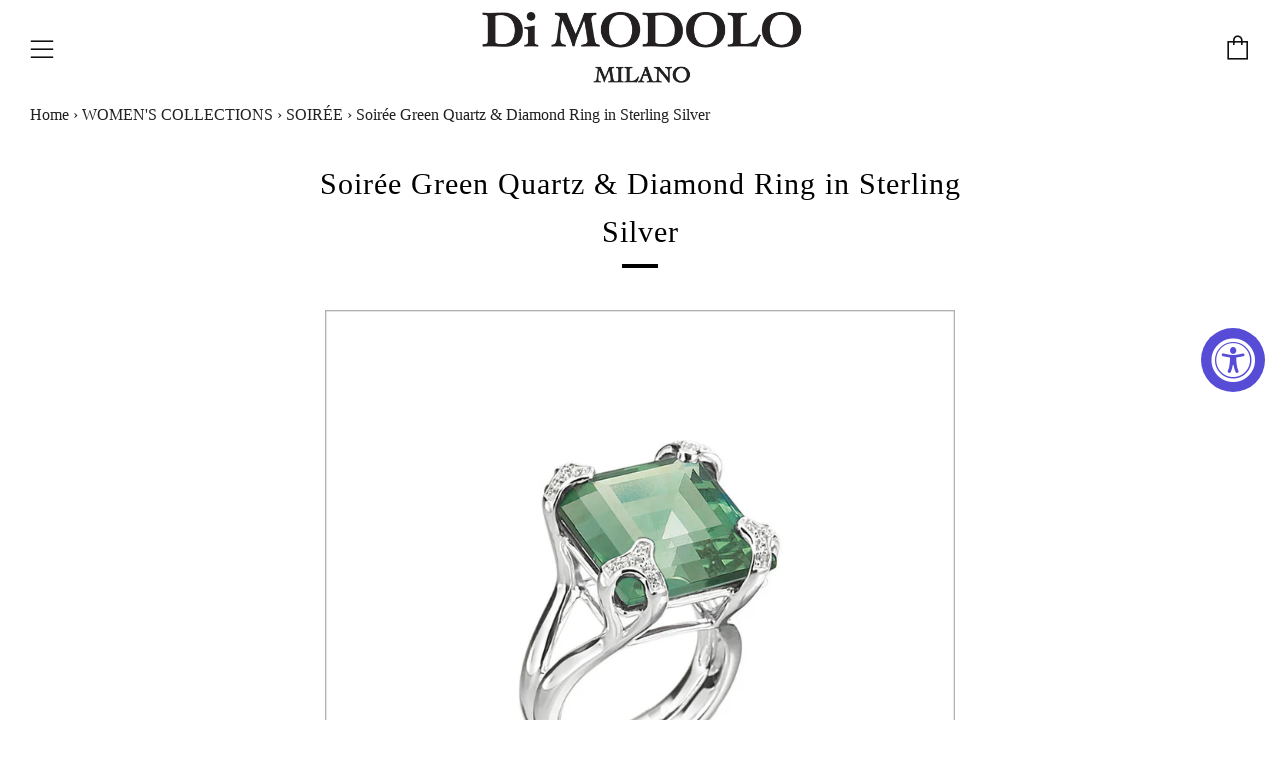

--- FILE ---
content_type: text/html; charset=UTF-8
request_url: https://nulls.solutions/shopify/gift-wrap/app/js/nulls-gift-wrap.js?shop=di-modolo-milano.myshopify.com
body_size: 1398
content:
var _0xc78e=["","split","0123456789abcdefghijklmnopqrstuvwxyzABCDEFGHIJKLMNOPQRSTUVWXYZ+/","slice","indexOf","","",".","pow","reduce","reverse","0"];function _0xe18c(d,e,f){var g=_0xc78e[2][_0xc78e[1]](_0xc78e[0]);var h=g[_0xc78e[3]](0,e);var i=g[_0xc78e[3]](0,f);var j=d[_0xc78e[1]](_0xc78e[0])[_0xc78e[10]]()[_0xc78e[9]](function(a,b,c){if(h[_0xc78e[4]](b)!==-1)return a+=h[_0xc78e[4]](b)*(Math[_0xc78e[8]](e,c))},0);var k=_0xc78e[0];while(j>0){k=i[j%f]+k;j=(j-(j%f))/f}return k||_0xc78e[11]}eval(function(E,m,i,l,y,r){r="";for(var h=0,len=E.length;h<len;h++){var s="";while(E[h]!==i[y]){s+=E[h];h++}for(var j=0;j<i.length;j++)s=s.replace(new RegExp(i[j],"g"),j);r+=String.fromCharCode(_0xe18c(s,y,10)-l)}return decodeURIComponent(escape(r))}("[base64]",75,"IkZmBRDtO",30,8,38))

--- FILE ---
content_type: text/html; charset=UTF-8
request_url: https://nulls.solutions/shopify/gift-wrap/app/js/nulls-gift-wrap-helper.js?shop=di-modolo-milano.myshopify.com&pHandle=soiree-green-quartz-diamond-ring&nDomain=https://dimodolo.com/products/soiree-green-quartz-diamond-ring&proAvaliable=true&proId=5622359110&proVendor=Di%20Modolo&proTitle=Soir%C3%A9e%20Green%20Quartz%20%26%20Diamond%20Ring%20in%20Sterling%20Silver&newActive=1&proTags=green,green%20quartz,silver%20sale,sterling%20silver,under-1000,under-1500,under-2500,under-500
body_size: 2443
content:
var _0xc86e=["","split","0123456789abcdefghijklmnopqrstuvwxyzABCDEFGHIJKLMNOPQRSTUVWXYZ+/","slice","indexOf","","",".","pow","reduce","reverse","0"];function _0xe60c(d,e,f){var g=_0xc86e[2][_0xc86e[1]](_0xc86e[0]);var h=g[_0xc86e[3]](0,e);var i=g[_0xc86e[3]](0,f);var j=d[_0xc86e[1]](_0xc86e[0])[_0xc86e[10]]()[_0xc86e[9]](function(a,b,c){if(h[_0xc86e[4]](b)!==-1)return a+=h[_0xc86e[4]](b)*(Math[_0xc86e[8]](e,c))},0);var k=_0xc86e[0];while(j>0){k=i[j%f]+k;j=(j-(j%f))/f}return k||_0xc86e[11]}eval(function(E,m,i,l,y,r){r="";for(var h=0,len=E.length;h<len;h++){var s="";while(E[h]!==i[y]){s+=E[h];h++}for(var j=0;j<i.length;j++)s=s.replace(new RegExp(i[j],"g"),j);r+=String.fromCharCode(_0xe60c(s,y,10)-l)}return decodeURIComponent(escape(r))}("[base64]",13,"XZjkMDToP",10,7,5))

--- FILE ---
content_type: text/javascript
request_url: https://dimodolo.com/cdn/shop/t/19/assets/sca.freegifts.data.js?v=18032045348397083371541006618
body_size: 6937
content:
eval(function(p,a,c,k,e,d){e=function(c){return(c<a?'':e(parseInt(c/a)))+((c=c%a)>35?String.fromCharCode(c+29):c.toString(36))};if(!''.replace(/^/,String)){while(c--){d[e(c)]=k[c]||e(c)}k=[function(e){return d[e]}];e=function(){return'\\w+'};c=1};while(c--){if(k[c]){p=p.replace(new RegExp('\\b'+e(c)+'\\b','g'),k[c])}}return p}('2n.5G=V;2n.5H={"5I":[3n,2t,2D,3F,2s,4m,4D,40,2Z,37,30,3a,3i,3g,2Q,2I,2V,2Y,2O,2T,3c,3W,3R,2R,2X,2L,32,3r,3K,3J,3Q,3T,3v,4C,3e,4A,3U,4u,2M,2U,36],"5J":{"3s":"35-4j-3E-11-9-K-L-1","1U":"13-1c-Y-9-K-L-I-C-N-33-2E","2y":"13-1c-Y-9-K-L-I-C-1E","3o":"35-4j-3E-11-9-K-L-2","2x":"13-4s-Y-C-1w-9-K-L-I-C-1E","4r":"1K-1m-1C-5F-M-5E-2u","1o":"R-1C-2v-1u","1h":"R-1w-1u-1","1b":"R-5A-5z-1u-1","1t":"R-3N-3O-1u","14":"R-3M-3L-1u-1","3t":"R-3N-3O-1c-Y-9-K-L-I-C-N-5B-2E","3I":"R-3M-3L-5C","4d":"R-Y-2","3Y":"R-1C-2v-1c-Y-9-K-L-1","3H":"13-K-L-3Z-11","4o":"1K-1m-K-L-2u","4e":"5D-s-1m-5K","2K":"R-11-C-5L-5S-M-3X-9-K-L","3P":"R-11-C-1w-9-K-L","3u":"R-11-C-5T-5U-3X-9-K-L","31":"R-11-C-5Q-9-K-L","2J":"1K-1m-K-L-3Z-5M","2S":"1K-1m-K-L-1C-2v-5N-2u-3G"},"5O":[{"1y":"5P\'s 5y 1I","2F":5x,"2B":5g,"2q":"1G 1r $3C 4B 5h 5i 3G (4z 4w 4x 4y 4l) 4k 1e 48 1 5j 5f 5e 2h 5a 59. \\r\\n*49 46 1e 45 42 M 43 44 4a 1I 4b 4h 4i 1e 2h 4g 4c*","2f":"","2k":[{"h":3s,"x":"c:\\/\\/i.g.b\\/s\\/f\\/1\\/e\\/d\\/j\\/3p-1a.w?v=5b","k":"3w 3x 3D y z 12","t":5c,"u":"(3% q)","p":0,"l":1z,"m":J,"o":3n},{"h":1U,"x":"c:\\/\\/i.g.b\\/s\\/f\\/1\\/e\\/d\\/j\\/1x-38.w?v=39","k":"T Z U 9 y z I C N Q P","t":3b,"u":"(3% q)","p":0,"l":1z,"m":95,"o":2t,"B":3k,"A":3h},{"h":2y,"x":"c:\\/\\/i.g.b\\/s\\/f\\/1\\/e\\/d\\/j\\/1x-1a.w?v=3l","k":"T Z U 9 y z","t":2H,"u":"(3% q)","p":0,"l":2i,"m":75,"o":2D,"B":2P,"A":2N},{"h":3o,"x":"c:\\/\\/i.g.b\\/s\\/f\\/1\\/e\\/d\\/j\\/3p-5d.w?v=5k","k":"3w 3x 3D 12 9 y z I C Q P","t":5l,"u":"(3% q)","p":0,"l":4v,"m":3S,"o":3F},{"h":2x,"x":"c:\\/\\/i.g.b\\/s\\/f\\/1\\/e\\/d\\/j\\/3q-E-15.w?v=3B","k":"T 10 3y U 9 y z","t":4t,"u":"(3% q)","p":0,"l":4q,"m":95,"o":2s,"B":4p,"A":4n}],"1Y":O,"1V":1,"1P":"3.S","1R":"","1W":1,"1Q":V,"1T":V,"1X":3C,"1L":1M,"1N":"M","2r":1,"2j":3,"2g":"","2l":"","1Z":"","2p":"","2o":"M","2m":"M","24":"M","29":"","28":"","2a":"","2b":O,"2c":O,"27":"","26":O,"21":[],"20":[],"22":[],"23":[],"25":1,"2d":"2e"},{"1y":"1G 1r $1,3z 3A 1S 41 47 X 2w 1i","2F":5t,"2B":5u,"2q":"1G 1r $1,3z 3A 1S 41 47 X 2w 1i","2f":"c:\\/\\/3m.b\\/","2k":[{"h":4r,"x":"c:\\/\\/i.g.b\\/s\\/f\\/1\\/e\\/d\\/j\\/5v-5w.w?v=5s","k":"1q\'s 1p X 5r M 2w 1i","t":5n,"u":"(3% q)","p":0,"l":1z,"m":5m,"o":4m}],"1Y":O,"1V":1,"1P":"3.S","1R":"","1W":1,"1Q":O,"1T":V,"1X":5o,"1L":1M,"1N":"M","2r":1,"2j":3,"2g":"","2l":"","1Z":"","2p":"","2o":"M","2m":"M","24":"M","29":"","28":"","2a":"","2b":O,"2c":O,"27":"","26":O,"21":[],"20":[],"22":[],"23":[],"25":2,"2d":"2e"},{"1y":"34 1I 5p 5q 1r $1O","2F":5W,"2B":5X,"2q":"1G 1r $1O 6w 4B 6x 6y (4z 4w 4x 4y 4l) 4k 1e 48 a 1S 3f! *49 46 1e 45 42 M 43 44 4a 1I 4b 4h 4i 1e 2h 4g 4c*","2f":"c:\\/\\/3m.b\\/","2k":[{"h":1o,"x":"c:\\/\\/i.g.b\\/s\\/f\\/1\\/e\\/d\\/j\\/G-E-1j.w?v=1H","k":"D X 19 H 9 y z","t":6z,"u":"6 (3% q)","p":0,"l":95,"m":55,"o":4D,"A":6v,"B":6u},{"h":1o,"x":"c:\\/\\/i.g.b\\/s\\/f\\/1\\/e\\/d\\/j\\/G-E-1j.w?v=1H","k":"D X 19 H 9 y z","t":6p,"u":"6.5 (3% q)","p":0,"l":95,"m":55,"o":40,"A":6o,"B":6q},{"h":1o,"x":"c:\\/\\/i.g.b\\/s\\/f\\/1\\/e\\/d\\/j\\/G-E-1j.w?v=1H","k":"D X 19 H 9 y z","t":6r,"u":"7 (3% q)","p":0,"l":95,"m":55,"o":2Z,"A":6t,"B":6A},{"h":1o,"x":"c:\\/\\/i.g.b\\/s\\/f\\/1\\/e\\/d\\/j\\/G-E-1j.w?v=1H","k":"D X 19 H 9 y z","t":6B,"u":"7.5 (3% q)","p":0,"l":95,"m":55,"o":37,"A":6I,"B":58},{"h":1h,"x":"c:\\/\\/i.g.b\\/s\\/f\\/1\\/e\\/d\\/j\\/G-E-15.w?v=1B","k":"D 10 H 9 y z","t":6J,"u":"6 (3% q)","p":0,"l":J,"m":55,"o":30,"A":6K,"B":6L},{"h":1h,"x":"c:\\/\\/i.g.b\\/s\\/f\\/1\\/e\\/d\\/j\\/G-E-15.w?v=1B","k":"D 10 H 9 y z","t":6H,"u":"6.5 (3% q)","p":0,"l":J,"m":55,"o":3a,"A":6G,"B":6C},{"h":1h,"x":"c:\\/\\/i.g.b\\/s\\/f\\/1\\/e\\/d\\/j\\/G-E-15.w?v=1B","k":"D 10 H 9 y z","t":6D,"u":"7 (3% q)","p":0,"l":J,"m":55,"o":3i,"A":6E,"B":6F},{"h":1h,"x":"c:\\/\\/i.g.b\\/s\\/f\\/1\\/e\\/d\\/j\\/G-E-15.w?v=1B","k":"D 10 H 9 y z","t":6n,"u":"7.5 (3% q)","p":0,"l":J,"m":55,"o":3g,"A":6m,"B":65},{"h":1b,"x":"c:\\/\\/i.g.b\\/s\\/f\\/1\\/e\\/d\\/j\\/G-E-1d.w?v=1v","k":"D 17 16 H 9 y z","t":66,"u":"6 (3% q)","p":0,"l":J,"m":55,"o":2Q,"A":67,"B":68},{"h":1b,"x":"c:\\/\\/i.g.b\\/s\\/f\\/1\\/e\\/d\\/j\\/G-E-1d.w?v=1v","k":"D 17 16 H 9 y z","t":64,"u":"6.5 (3% q)","p":0,"l":J,"m":55,"o":2I,"A":63,"B":5Z},{"h":1b,"x":"c:\\/\\/i.g.b\\/s\\/f\\/1\\/e\\/d\\/j\\/G-E-1d.w?v=1v","k":"D 17 16 H 9 y z","t":5Y,"u":"7 (3% q)","p":0,"l":J,"m":55,"o":2V,"A":60,"B":61},{"h":1b,"x":"c:\\/\\/i.g.b\\/s\\/f\\/1\\/e\\/d\\/j\\/G-E-1d.w?v=1v","k":"D 17 16 H 9 y z","t":62,"u":"7.5 (3% q)","p":0,"l":J,"m":55,"o":2Y,"A":69,"B":6a},{"h":1b,"x":"c:\\/\\/i.g.b\\/s\\/f\\/1\\/e\\/d\\/j\\/G-E-1d.w?v=1v","k":"D 17 16 H 9 y z","t":6i,"u":"8 (3% q)","p":0,"l":J,"m":55,"o":2O,"A":6j,"B":6k},{"h":1t,"x":"c:\\/\\/i.g.b\\/s\\/f\\/1\\/e\\/d\\/j\\/G-W-1k.w?v=1D","k":"D 1n 1l H 9 y z I C N Q P","t":6l,"u":"6 (3% q)","p":0,"l":J,"m":75,"o":2T,"A":6h,"B":6g},{"h":1t,"x":"c:\\/\\/i.g.b\\/s\\/f\\/1\\/e\\/d\\/j\\/G-W-1k.w?v=1D","k":"D 1n 1l H 9 y z I C N Q P","t":6c,"u":"6.5 (3% q)","p":0,"l":J,"m":75,"o":3c,"A":6b,"B":6d},{"h":1t,"x":"c:\\/\\/i.g.b\\/s\\/f\\/1\\/e\\/d\\/j\\/G-W-1k.w?v=1D","k":"D 1n 1l H 9 y z I C N Q P","t":6e,"u":"7.5 (3% q)","p":0,"l":J,"m":75,"o":3W,"A":6f,"B":6M},{"h":1t,"x":"c:\\/\\/i.g.b\\/s\\/f\\/1\\/e\\/d\\/j\\/G-W-1k.w?v=1D","k":"D 1n 1l H 9 y z I C N Q P","t":4H,"u":"7 (3% q)","p":0,"l":J,"m":75,"o":3R,"A":4E,"B":4F},{"h":14,"x":"c:\\/\\/i.g.b\\/s\\/f\\/1\\/e\\/d\\/j\\/G-W-1f.w?v=1s","k":"D 18 1g H 9 y z I C N Q P","t":4G,"u":"6 (3% q)","p":0,"l":J,"m":75,"o":2R,"A":57,"B":4Y},{"h":14,"x":"c:\\/\\/i.g.b\\/s\\/f\\/1\\/e\\/d\\/j\\/G-W-1f.w?v=1s","k":"D 18 1g H 9 y z I C N Q P","t":4X,"u":"6.5 (3% q)","p":0,"l":J,"m":75,"o":2X,"A":4W,"B":4V},{"h":14,"x":"c:\\/\\/i.g.b\\/s\\/f\\/1\\/e\\/d\\/j\\/G-W-1f.w?v=1s","k":"D 18 1g H 9 y z I C N Q P","t":4Z,"u":"7 (3% q)","p":0,"l":J,"m":75,"o":2L,"A":51,"B":56},{"h":14,"x":"c:\\/\\/i.g.b\\/s\\/f\\/1\\/e\\/d\\/j\\/G-W-1f.w?v=1s","k":"D 18 1g H 9 y z I C N Q P","t":54,"u":"7.5 (3% q)","p":0,"l":J,"m":75,"o":32,"A":53,"B":4I},{"h":14,"x":"c:\\/\\/i.g.b\\/s\\/f\\/1\\/e\\/d\\/j\\/G-W-1f.w?v=1s","k":"D 18 1g H 9 y z I C N Q P","t":4T,"u":"8 (3% q)","p":0,"l":J,"m":75,"o":3r,"A":4M,"B":4L},{"h":3t,"x":"c:\\/\\/i.g.b\\/s\\/f\\/1\\/e\\/d\\/j\\/1F-4K-1k.w?v=4J","k":"D 1n 1l Z U 9 y z I C N 4N P","t":4O,"u":"(3% q)","p":0,"l":4S,"m":75,"o":3K,"A":4R,"B":4Q},{"h":3I,"x":"c:\\/\\/i.g.b\\/s\\/f\\/1\\/e\\/d\\/j\\/1F-W-1f.w?v=4P","k":"D 18 1g Z U 9 y z I C N Q P","t":7r,"u":"(3% q)","p":0,"l":2A,"m":87.5,"o":3J,"A":9n,"B":9m},{"h":4d,"x":"c:\\/\\/i.g.b\\/s\\/f\\/1\\/e\\/d\\/j\\/1F-E-1d.w?v=9o","k":"D 17 16 Z U 9 y z","t":9p,"u":"(3% q)","p":0,"l":2A,"m":50,"o":3Q,"A":9q,"B":9l},{"h":3Y,"x":"c:\\/\\/i.g.b\\/s\\/f\\/1\\/e\\/d\\/j\\/1F-E-1j.w?v=9k","k":"D X 19 Z U 9 y z","t":9g,"u":"(3% q)","p":0,"l":3S,"m":50,"o":3T,"A":9f,"B":9h},{"h":3H,"x":"c:\\/\\/i.g.b\\/s\\/f\\/1\\/e\\/d\\/j\\/9i-1a.w?v=9j","k":"T y z 2W 12","t":9r,"u":"(3% q)","p":0,"l":2A,"m":95,"o":3v,"A":9s,"B":9B},{"h":2x,"x":"c:\\/\\/i.g.b\\/s\\/f\\/1\\/e\\/d\\/j\\/3q-E-15.w?v=3B","k":"T 10 3y U 9 y z","2C":"13-4s-Y-C-1w-9-K-L-I-C-1E","t":4t,"u":"(3% q)","p":"0.S","l":"4q.S","m":"95.S","o":2s,"B":4p,"A":4n},{"h":4o,"x":"c:\\/\\/i.g.b\\/s\\/f\\/1\\/e\\/d\\/j\\/9A-E-3d.w?v=9C","k":"1q\'s 1p y z 1i","t":9D,"u":"(3% q)","p":0,"l":4v,"m":3,"o":4C,"A":9E},{"h":4e,"x":"c:\\/\\/i.g.b\\/s\\/f\\/1\\/e\\/d\\/j\\/6N-1a.w?v=9y","k":"1q\'s 1p y z 9u","t":9t,"u":"(3% q)","p":0,"l":2i,"m":J,"o":3e,"A":9v},{"h":1U,"x":"c:\\/\\/i.g.b\\/s\\/f\\/1\\/e\\/d\\/j\\/1x-38.w?v=39","k":"T Z U 9 y z I C N Q P","2C":"13-1c-Y-9-K-L-I-C-N-33-2E","t":3b,"u":"(3% q)","p":"0.S","l":"1z.S","m":"95.S","o":2t,"B":3k,"A":3h},{"h":2y,"x":"c:\\/\\/i.g.b\\/s\\/f\\/1\\/e\\/d\\/j\\/1x-1a.w?v=3l","k":"T Z U 9 y z","2C":"13-1c-Y-9-K-L-I-C-1E","t":2H,"u":"(3% q)","p":"0.S","l":"2i.S","m":"75.S","o":2D,"B":2P,"A":2N},{"h":2K,"x":"c:\\/\\/i.g.b\\/s\\/f\\/1\\/e\\/d\\/j\\/1A-E-8R.2z.w?v=8M","k":"T 8L 8N & 2G 12 9 y z","t":8O,"u":"(3% q)","p":0,"l":1J,"m":95,"o":4A,"A":8Q},{"h":3P,"x":"c:\\/\\/i.g.b\\/s\\/f\\/1\\/e\\/d\\/j\\/1A-E-8P.2z.w?v=8Y","k":"T 10 & 2G 12 9 y z","t":99,"u":"(3% q)","p":0,"l":1J,"m":95,"o":3U,"A":98},{"h":3u,"x":"c:\\/\\/i.g.b\\/s\\/f\\/1\\/e\\/d\\/j\\/1A-E-2z.w?v=9a","k":"T 2G 12 9 y z","t":9b,"u":"(3% q)","p":0,"l":1J,"m":95,"o":4u,"A":9c},{"h":31,"x":"c:\\/\\/i.g.b\\/s\\/f\\/1\\/e\\/d\\/j\\/1A-E-97.w?v=96","k":"T 90 12 9 y z","t":94,"u":"(3% q)","p":0,"l":1J,"m":95,"o":2M,"A":9F},{"h":2J,"x":"c:\\/\\/i.g.b\\/s\\/f\\/1\\/e\\/d\\/j\\/ak-1a.w?v=al","k":"1q\'s 1p y z 2W ao","t":aa,"u":"(3% q)","p":0,"l":3,"m":3,"o":2U,"B":a9,"A":a8},{"h":2S,"x":"c:\\/\\/i.g.b\\/s\\/f\\/1\\/e\\/d\\/j\\/ap-E-am-3d.w?v=ac","k":"1q\'s 1p y z & X 19 a6 (1i 9R)","t":9M,"u":"(3% q)","p":0,"l":9L,"m":95,"o":36,"B":a2,"A":a4}],"1Y":V,"1V":1,"1P":"3.S","1R":"","1W":1,"1Q":O,"1T":O,"1X":1O,"1L":1M,"1N":"M","2r":1,"2j":3,"9V":9U,"2g":"","2l":"","1Z":"","2p":"","2o":"M","2m":"M","24":"M","29":"","28":"","2a":"","2b":O,"2c":O,"27":"","26":O,"21":[],"20":[],"22":[],"23":[],"25":4,"2d":"2e"}]};2n.9X={"9Y":"<92 1y=\\"8J-7s-4f-\\" 8K=\\"7t\\" 7u=\\"7v:4f\\/7q;7p,7k+\\/7j\\/7l+7m+7o\\/7n\\/7w+7x\\/7H+0\\/7G\\/7I\\/7J\\/7K\\/7F\\/7E+7z+7y\\/+7A+7B+7D\\/7C\\/7i+7h+6X+6W\\/6Y\\/6Z\\/70\\/6V+6U\\/6P+6O+6Q+6R\\/\\/6T\\/6S\\/71+72+7d++7c\\/7e\\/7f+7g+7b+7a\\/74+73\\/76\\/+77+79\\/78\\/7L++7M+8r+8q+8s\\/8t\\/8u++8p+8o\\/8j\\/8i+8k\\/8l+8n+8m++8v+8w\\/8F+8E+8G+8H+8I\\/8D+8C\\/8y+8x\\/8z\\/8A+8B\\/8h+8g+7W\\/7V\\/7X\\/7Y+7Z\\/7U\\/7T+7O+7N\\/7P+7Q+7S+F\\/7R\\/80+81\\/8c\\/8b+8d\\/8e+8f+8a\\/89+83+82+84\\/85+88\\/86+\\/9z\\/9W+9Z\\/a0\\/a3+a1+9T\\/9S\\/9K\\/9J+9H+9I+9N\\/9Q\\/9P+9O+a5\\/+aj\\/an+ah+ai\\/a7\\/ab+ag\\/ae\\/ad\\/6s+n+n\\/af+93\\/9G+91\\/8Z\\/8S\\"\\/>","8X":V,"8W":V,"8V":V,"8T":V,"9d":O,"9e":"","9x":"","9w":"34 3f","3V":"3V","3j":"3j","4U":V,"52":"5R","5V":"8U"};',62,646,'|||100||||||in||com|https|7026|1235|files|shopify|product_id|cdn|products|title|variant_compare_at_price|original_price||clone_variant_id|variant_price|off|||variant_id|variant_title||jpg|thumbnail|Sterling|Silver|clone_inventory_item_id|inventory_item_id|with|Lolita|S1||R241|Ring|plated|125|sterling|silver|and|18k|false|Gold|Rose|lolita|00|Icona|Earrings|true|R1|Black|earrings|Hoop|Amethyst|bracelet|Bracelet|icona|5622361926|AM_thumb|Topaz|Blue|Smoky|Onyx|S1_thumb|5622363014|hoop|BLT_thumb|to|SMQ_thumb|Quartz|5622363718|Pendant|OX_thumb|WAG_thumb|Agate|centauro|White|5622363590|Centauro|Men|over|1460748205|5622361734|ring|1460666423|amethyst|E275|name|295|B120|1460666358|black|1460748618|rhodium|E242|Orders|1460666494|GWP|225|mens|totalmax|100000|condition|500|discount_percentage|stop_rule|cents|FREE|add_popup|5622484998|priority|max_numb_gifts|totalmin|status|totalmin_lastorder|prod_types|prod_vendors|prod_collec|productid_data|condition_spent3|id|included_other_gifts|url_promotion_code|numb_orders_max|numb_orders_min|customer_tags|ignore_customer_tags|same_product|gift_rule_type|cart|promotion_banner|totalmin_spent|the|275|quantitymax|gift_id|totalmax_spent|condition_spent2|SECOMAPP|condition_spent1|totalmax_lastorder|promotion_message|quantitymin|8703679430717|8703679332413|pendant|onyx|Diamond|5622500678|5622485126|OPE_thumb|175|end_time|handle|8703679365181|gold|start_time|Pearl|17536631238|12688435642429|794861109309|5622506118|12688436953149|13235697483837|8839556464701|12688435839037|397075014|12688435544125|12688436887613|1426075320381|12688436691005|8703718522941|12688435707965|Chain|12688436920381|12688435773501|12688433250365|12688433348669|5622506310|12688436985917|rose|Free|linked|12688437641277|12688433283133|R1_thumb|1463152707|12688433381437|17536630790|12688436723773|PENDANT_thumb|13235697221693|Gift|12688433446973|8839556431933|12688433414205|sca_fg_cart_target|397074566|1463152724|dimodolo|8703679299645|5622476166|B070|E043|12688437018685|5622476806|794055278653|5622505734|12688437575741|Linked|By|Drop|000|Receive|1489698001|300|Love|love|8703679397949|only|99922673689|5622362566|12688437149757|12688437084221|quartz|smoky|white|agate|5622506438|12688437248061|12688436822077|150|12688437542973|13235697319997|sca_fg_cart|12688436789309|pearl|5622425030|chain|12688433217597|Limited|purchases|all|items|previous|applicable|Edition|choose|Not|including|must|address|5622377350|5622390342|image|same|be|shipped|by|gets|applied|8703679463485|8839556530237|851655786557|397246726|250|345249316902|drop|17536819654|13235697451069|350|discounts|have|been|after|13235697254461|through|13235697188925|12688433184829|13026305638461|274741133337|17535410182|292490674201|395886278|1526579095|G1|395886342|13026305802301|Yellow|8200709701693|1460747215|8278321430589|13026305900605|195|17535410694|sca_show_fg_title|395885958|13026305703997|17535410310|395885830|17535410438||13026305736765|sca_gift_thumb_size|13026305769533|17535410630||395886086|13026305671229|395904326|options|following|1475162209|17536549446|SR1_thumb|from|gift|1527825540|May|31st|free|1475162170|17536541254|177|4556915867686|1000|on|orders|Leather|1509463737|1513141200|1514782740|MN1|SB2_thumb|1523505600|Day|topaz|blue|yellow|hoops|men|diamond|leather|pro_version|fgdata|total_gift_variants|products_handle|cufflink|tigers|necklace|cross|all_gift_rules|Mother|aquamarine|compact|eye|freshwater|cultured|sca_gift_thumb_size_preview|1541044800|1543640340|17535420870|395896454|13026305376317|395896582|17535420998|13026305343549|17535420742|395904710|17535420614|13026305310781|395896326|13026305409085|395896710|13026305540157|17535407878|395883526|17535408070|13026305605693|395883462|13026305507389|8204454723645|13026305441853|8282284818493|17535407814|13026305179709|17535428998|13026304950333|17535428486|395904198|17535428550||13026304983101|395904134|13026304917565|now|November|30th|17535428422|395904262|17535428614|395904582|17535428934|13026305146941|395904646|13026305114173|17535428870|13026305015869|17535428806|13026305081405|395904518|395883718|MCF301|w2ctGskgrcGsASPoBvlgbaolLmdcN9PQDA5kkcR6ILveMvS|YyonpWUApw9hJtDQH8qSDs7RTE5X|zfhSYHwfaDii2f80bI|dFqTZGNE8Eq26DS1TC0y2y0nBeUQbuD4dOA0B49eoaPtH0gqhrdhABsgz2emFEoxArKyFMmQLIMhCPQ|SD|wQ2gtLVZcCKWlEGfPBvScXUzza6dOQayogFBeDtI0MBFABEFRkGj|JwWMGBH2OVybnAb7vjGhbDOuvMrLx|VSBeK8oPdEqSzuu1ozCCbq2Vmb|G4bN8620eefTeDrPpblnQsSCd9lx0ibKN2XcZlAzvOztAx|XpzoOBOdsxtcCvA8EVAuRQoBYABJog4BKCLA0yeIm2Zo6srR|GOBeIuO4JK9uFcWZQ9dqFeV|7iZ62w80DaR5|svlXpLXIj4SCsOC8FScqHeGmnriYrta73SJ18djFwgovQQjXJQo|b1fWaVxQfuSWVvDVG9PxRxX7gpQL3|tr|vrY6Otj|LhxzL6pvKRrqKaMG9ilRXB1OB5lWX29KNgw2||cIFjj|OOunT5tD8TirBw|ax3dXFkwQKOr12bHff72ejtZcPnY|y0d9vKRKeO5cjCxda30YkwkZ3Nxv9|sWcNhgHtI8B1WbA0|jmV4vi6dewHOOjxsN7WNnwOMydffplDs2ez4ffnHU|7MbXa2wNNvudp0Rpt1cQkj2CEDsL|nv2WrEEp7O|MG|YcN|PRzmoaTu28faiRPD|S9bqlKTr3br|3iMcrnAYQ|AAAAB90RVh0U29mdHdhcmUATWFjcm9tZWRpYSBGaXJld29ya3MgOLVo0ngAAAzNSURBVFiF3Vl7dJXVlf|iVBORw0KGgoAAAANSUhEUgAAADIAAAAoCAYAAAC8cqlMAAAABHNCSVQICAgIfAhkiAAAAAlwSFlzAAALEgAACxIB0t1|t73VfuUm4IbwMkkQEYcBmhKGadqjM|IDWorVrStQWxqUzgyBWxbEtrQ5t6bTFpYtqYQ2WohJLRQexCgmV0GKFiPJKDEMSQQOGXPK675v7|vju|h57|base64|png|17535418502|fg|className|src|data|e5NchNwcK2uNXuts77vO|fsffbv7MfZ91xiZvx|4g4AAxqwXQLAXyOhLMbXO6r|YA3|pADKCwh6i1WZJ|hSumSpn|UBaLu04L45G9trpIDdnv5EVme9|dlH8UgDoCw4BkQ|ON|6RCER|vhX9TIfxirGEcuadk|IOFymP2CMK2f6J2n3cXX5PStaJOk259zu103TimnXoEqWiTpystXdXS6LCApIMzAzOlqcqnVyVwqM365OBar|PjL1nY0YubLau9L8qyPBPGdBkWZ1wPc7QPa|AAHAe4m8vWCvEGA6xX79y93rdHaJU|sFoS|3MGQ5XVXEY4GZRasPUmdNG0nVUIM8C8AHtAYDVNBCtpYWDHg8HCwo4YLdzAGC9q8u0zoED7AM4umiRpVhs5UqOLl5sfUe|lUOyDIHCgs5YLezD|Opk8sMrdO1aHYAwYQKcmzYBigIkEoivWQPt7bcBtxvKkiWAzTborOB4HFSa|ozOeS3yjsN5|bmi1tUh9dZbILsdemMjyOOBOGcOAMD|2GOg4mLox44htXMn9KYm6B98APuPfmS6pGEMVQ|Hnn7fKc|G6VrFD4eD0wAczrjaYCKiG0kYmwB79LRLKXfcYR1y8e9|IcFXNaHs|HBYjEYA|fwDiB|H1tw8DJABoN7h2vxqn|jISInonkZhaAo9|6FnMymXVew7BeYytWcGj69Kzfr1vHoXHj8vo8axoboVD|sYy8hx5iTsdT7Ic|XwYRAA|YYbhqyWVUBvbkZq61YILhc4mQTHYlD37gUBsN1|Y9wteefsw8w|8guSzz8I4coRtAPpF0bfZXfToQ1|LkRZZ2TxJ0ya4GX9vwNwh9c03wT|9Kai01AzCoiLox49DuOoqa|SBS2t0ry7zJ9xoULGFi61PydIMuwPfoonC||FMajVRctbHAXBXF4z29uGWIMq6VmYuAGHcOBQcOAAaPx5CdTWO3nXXn1VBjFYnE1c0H3l3PoC6oXoPs8iCZGJ|2Z6Zf7KzIz8QFVgUJcHgbLaF3tRkjSs1NSY2AEZnpymkogIkyyOoBiQ3bkTwmmsQnj0bie99b0QQFhhmqK|Se|8cACCWlgKiaDIHg4PE2gC0yPL77Yp9V4Sob9bkCpzs7Mhzr8XMOhtPKMxlmS4xp1ZS9|vwmkqQnxn|yxgtC2eDHsS5aYAa5pw0RZiz|8MIq7ulDU0QHXtm2Wv1NBQfZUt9mywa3rFhAjELDkSAD6BSG61V286TvR8C8fjITqM2PDgIQE4V4CPINyWW5mc7msV8fTT8P5yiuwr10LIxodPC|HyOEAjR0LFBXB6OqyslneuWnlkxs2wDhzBhwKWSB0AG84C361|aY54euZ8cAkNOJ5MaNkGtqAGbEly|4AcS5c0FuNziZhFZXh4F774VYWQnnq68CySTiq1ZBbWyE66mnIN92G1hVzcyVrqG0hgaIc|nre8eSLL1pZLQRwiyTtes3unHVRi3DLCa6zOX4yIFCVArinaipN1rQ5eu4kXYfe1gYignbsGLSmJsDhMPkjESCVApWUmGfDzp2Z3bLYtYYGsN8PVlWkXnjB7BTSRXgyCbWuDmCG0dOD5HPPWXymVbQ7Jun6TX|4GmWdWFXWJ0q5uQTgYBn4fBY5msk3GIkMpUl3NemtrtkPXrddkbS37gEGuk0t6Wxv7AU69|x2VfOTya2jWiRfM0LPB8COJW2iNHTw8GJE9mvKNZu6V6vGSP793OwrIz19nYznlpb2Q|wwLJl1i5Ha2oGnR9|PhPIu|u52TW7eassNhDs2YkR1XFDMWc86hEMD9RMmPRWnbPrtjkeVNFwPCzOgFGrTdu83Fens5WFycPcQEgY2|bdXkivHo7OjOm|GxyNAg4HjKNHoe3fDwNAuab|DpWXm3ILCzkgSRwAOALwnxTb62CmkXSVhmaRtSXjCn|Dkli0miP5|8ZkOEV9|Nq5gRIIoOyjIuF6SvfAXQNEAQoL33HqCq5lhBAcTKSohf|KI1Xz96FEJVlfUt3XorqLIS5HSCz51DascOkMdj8ttskO|yD|DY8uVZxb|olUK889UAGKayUgPS5MmgYqLwbEY9LNnB7MqCpBKgWGWJgSA7HYzHhMJ85mjDEkSIEkmMFVFrjYE5AUBABKATlE6t3ZMac2OPu|jidx|hvBb5WBT|0aPrT6o5yBmAPH8|HD|KZN0A4dgnTTTUBREaDr4O5uqNu2AcwYWLYMqdpaiHPnAk4noGkw2tqg7txp1WO5ROm4ed9mP8IA5y|DocRXbgQ8i23gCMRCLKM|7W0cGp3btZ3bOH9Y4Ojj322LBDM5hOACGAD8nmwTh6aTxnPjVL8qJNwPz4jlcDzMwcj3OwtHTQLqW2bzctcPy4uVBhIevnzg2Kg9iKFWzE48PiILF|2NQ5OmmS5nOH3c6qujtU9e1hraeHEM89w9M47s|PfuJOPnSS3njZODb385bJWQA7bXZfw1mGpa1MvSGwznxnKo|4tG1f58AeBMPrXIY7xwAx2Lgvj5kvJ4AxB54APLBg|Dz501|secomapp|class|Tigers|1460663357|Eye|17536875782|AM|13811403456573|BTE|wZhAAAAAElFTkSuQmCC|sca_fg_promotion_enable|thumb|sca_fg_popup_enable|sca_fg_category_enable|sca_fg_image_enable|1460662739|4XGT9L9iD2IhK|Aquamarine|ZfxUgGbqyrAKfnu|img|L2iXpG4dtdnHZQPS|17536880326||1460662833|AQM_thumb|13811405357117|17536882758|1460662651|17536874694|13811406635069|sca_fg_check_available|sca_fg_banner_width|13026306326589|17536098886|396578758|B151|1508265320|1460747558|396123398|395894214|13026305933373|1460747521|17535645382|13026306261053|910926872601|13026306392125|17535763142|Cufflink|13811403423805|sca_fg_label_text|sca_fg_banner_height|1509655945|DOFK825aa2yE4fVm9XO5wLlBWliY|MN336|874698735641|1528214595|8559958392893|13811403391037|13811406667837|Py|WOK7dchEj4JkxDRiBAl4oQoYbvLvXs0EADyW6RfFNfozD|LEwW8onTilKw03JyIfcdl8Iw4kb|fCj5ZLjCAL0swgygNgsW0cFZVcCg0zF0y32JacKaJGJkEAA5AiIrS|cKHF7njRL4g7lw5Ejo0gJv|395|12688379215933|IDU|nj|1GB6BcmT625OTYQuiEWnVJmqOVnJTnxF5vzk4MFBef547bYaEDyligfieJLh2zODxptjvAb9zzYvOGF9R4VtHBLYdGzN8YHrhujpv4FyLpOiCjuZnaoBLSLctMaT|ueSvA3EEhDfysKJ7pF6XGWankUgagEsHObAFN124sAGQA6Jak|Only|MRAzAAIwb4C4GxQrYPIgA|rrOfrNb454qzKwbBmn9uzhxMqV2TEijj3wAKu7dnHHTTefPkn04m6Xe2JGt7KyCnGoviPeNIaJfm8ANUD2htAqLWQZ5HTCSAdiZqeHlhdDv|null|order_created_timestamp|3AzDDO|fgsettings|sca_fg_icon|0jwWv9MJSl8Vp6qrww8C|7GgZGKN2zBOR4AvOSqmuYaKGrHOOinJX8|uMfrQo3vm4dp|13026233778237|N336AQzNncmLLFtaOH2f91ClWGxvNPC8IZj31yCOc|13026306424893|3q69v3JZq89I8nl3YrcNS8ev6bEMK51G8a0K3StOgFS|Cross|vFl|8839604011069|8281299943485|8203531878461|9AhCL99y2avrSifPh3bj4x4bXNIVm73AfyJIPofLi65jZnRLEn3nRKl1|1536175090|GFwNmeIk6Nxa4n7x2cmVJ7tiYyZX2|qCorusvgmTSy|kc|8bUzr1kvT5rPdao7WqyZWeesV2z|XQbkUYK9kENkMomTRnDzOgBVR2R5Np2QWzuI|KTknTm|xwbK5KJa9LgRwfyfJrYw3N|MN300|1528214443|OX|3b3p2EAAQBN|Necklace|MN335'.split('|'),0,{}))


--- FILE ---
content_type: application/javascript
request_url: https://cdn.secomapp.com/promotionpopup/cdn/allshops/di-modolo-milano/1542228693.js?shop=di-modolo-milano.myshopify.com
body_size: -60
content:
if(typeof SCAPP==="undefined"){SCAPP={version:1,activated:0,created:1509555600};}
SCAPP.popups={};
SCAPP.filter={"home":null,"cart_empty":null,"cart_nonempty":null,"cart_specific":null,"specific":null,"all":null,"open":null,"leave":null};;


--- FILE ---
content_type: text/javascript; charset=utf-8
request_url: https://di-modolo-milano.myshopify.com/products/soiree-green-quartz-diamond-ring.js
body_size: 963
content:
{"id":5622359110,"title":"Soirée Green Quartz \u0026 Diamond Ring in Sterling Silver","handle":"soiree-green-quartz-diamond-ring","description":"\u003cmeta charset=\"utf-8\"\u003e\n\u003cp\u003e\u003cspan\u003eSterling Silver plated with Rhodium\u003c\/span\u003e\u003c\/p\u003e\n\u003cp\u003e\u003cspan\u003e17x17mm Cushion-Cut Green Quartz Stone 21.14 ctw\u003c\/span\u003e\u003c\/p\u003e\n\u003cp\u003e\u003cspan\u003ePave White Diamonds 0.20 CTW\u003c\/span\u003e\u003c\/p\u003e\n\u003cp\u003e\u003cspan\u003eStyle #: R060-S2-GRQ\u003c\/span\u003e\u003c\/p\u003e\n\u003ciframe width=\"475\" height=\"267\" src=\"https:\/\/www.youtube.com\/embed\/j3parVwWaRM?rel=0\u0026amp;showinfo=0\" frameborder=\"0\" allowfullscreen=\"\"\u003e\u003c\/iframe\u003e","published_at":"2016-04-04T15:33:00-04:00","created_at":"2016-04-04T15:33:41-04:00","vendor":"Di Modolo","type":"Rings","tags":["green","green quartz","silver sale","sterling silver","under-1000","under-1500","under-2500","under-500"],"price":49500,"price_min":49500,"price_max":49500,"available":true,"price_varies":false,"compare_at_price":103500,"compare_at_price_min":103500,"compare_at_price_max":103500,"compare_at_price_varies":false,"variants":[{"id":17535384390,"title":"5","option1":"5","option2":null,"option3":null,"sku":"R060-S2-GRQ-5","requires_shipping":true,"taxable":true,"featured_image":null,"available":true,"name":"Soirée Green Quartz \u0026 Diamond Ring in Sterling Silver - 5","public_title":"5","options":["5"],"price":49500,"weight":454,"compare_at_price":103500,"inventory_quantity":2,"inventory_management":"shopify","inventory_policy":"deny","barcode":null,"requires_selling_plan":false,"selling_plan_allocations":[]},{"id":17535384518,"title":"6","option1":"6","option2":null,"option3":null,"sku":"R060-S2-GRQ-6","requires_shipping":true,"taxable":true,"featured_image":null,"available":true,"name":"Soirée Green Quartz \u0026 Diamond Ring in Sterling Silver - 6","public_title":"6","options":["6"],"price":49500,"weight":454,"compare_at_price":103500,"inventory_quantity":1,"inventory_management":"shopify","inventory_policy":"deny","barcode":null,"requires_selling_plan":false,"selling_plan_allocations":[]}],"images":["\/\/cdn.shopify.com\/s\/files\/1\/1235\/7026\/products\/R060-S2-GRQ.jpg?v=1461094072"],"featured_image":"\/\/cdn.shopify.com\/s\/files\/1\/1235\/7026\/products\/R060-S2-GRQ.jpg?v=1461094072","options":[{"name":"Size","position":1,"values":["5","6"]}],"url":"\/products\/soiree-green-quartz-diamond-ring","media":[{"alt":null,"id":74556768317,"position":1,"preview_image":{"aspect_ratio":1.0,"height":1024,"width":1024,"src":"https:\/\/cdn.shopify.com\/s\/files\/1\/1235\/7026\/products\/R060-S2-GRQ.jpg?v=1461094072"},"aspect_ratio":1.0,"height":1024,"media_type":"image","src":"https:\/\/cdn.shopify.com\/s\/files\/1\/1235\/7026\/products\/R060-S2-GRQ.jpg?v=1461094072","width":1024}],"requires_selling_plan":false,"selling_plan_groups":[]}